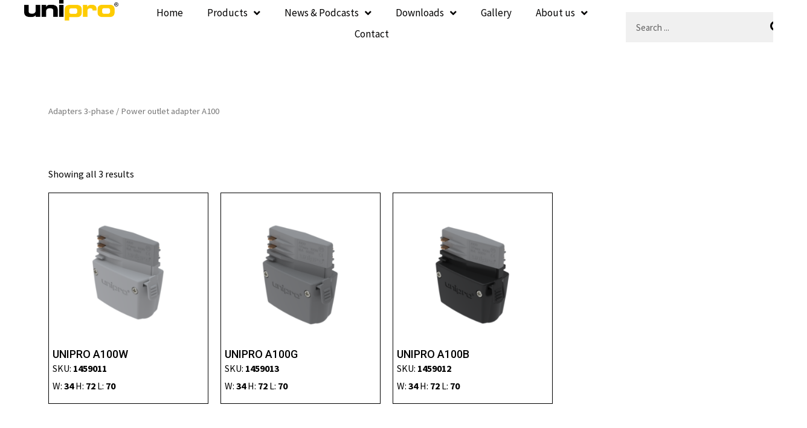

--- FILE ---
content_type: text/css
request_url: https://unipro.fi/wp-content/plugins/perfionimport/styles/perfionproduct.css?ver=6.9
body_size: 186
content:
.perfion-product-short-desc-value {
    font-weight: bold;
}

.perfion-product-short-desc-value-stock {
    font-style: italic;
    color: green;
}

.woocommerce-loop-category__title {
    position: static !important;
}

.perfion-subcategory-short-desc {
    color: black;
    text-align: center;
}


--- FILE ---
content_type: text/css
request_url: https://unipro.fi/wp-content/uploads/elementor/css/post-30915.css?ver=1716290344
body_size: 1017
content:
.elementor-30915 .elementor-element.elementor-element-49b93c72:not(.elementor-motion-effects-element-type-background), .elementor-30915 .elementor-element.elementor-element-49b93c72 > .elementor-motion-effects-container > .elementor-motion-effects-layer{background-color:#FFFFFF;}.elementor-30915 .elementor-element.elementor-element-49b93c72{transition:background 0.3s, border 0.3s, border-radius 0.3s, box-shadow 0.3s;padding:88px 0px 60px 0px;}.elementor-30915 .elementor-element.elementor-element-49b93c72 > .elementor-background-overlay{transition:background 0.3s, border-radius 0.3s, opacity 0.3s;}.elementor-30915 .elementor-element.elementor-element-6eac45c2 > .elementor-element-populated{margin:0px 0px 0px 0px;--e-column-margin-right:0px;--e-column-margin-left:0px;padding:0px 30px 10px 10px;}.elementor-30915 .elementor-element.elementor-element-17ab3f69{text-align:left;}.elementor-30915 .elementor-element.elementor-element-17ab3f69 > .elementor-widget-container{margin:0px 0px 15px 0px;padding:0px 0px 0px 0px;}.elementor-30915 .elementor-element.elementor-element-17ab3f69.elementor-element{--align-self:center;}.elementor-30915 .elementor-element.elementor-element-496e3cb .elementor-repeater-item-a0a2d02.elementor-social-icon{background-color:var( --e-global-color-primary );}.elementor-30915 .elementor-element.elementor-element-496e3cb .elementor-repeater-item-a0a2d02.elementor-social-icon i{color:#FFFFFF;}.elementor-30915 .elementor-element.elementor-element-496e3cb .elementor-repeater-item-a0a2d02.elementor-social-icon svg{fill:#FFFFFF;}.elementor-30915 .elementor-element.elementor-element-496e3cb .elementor-repeater-item-cedb312.elementor-social-icon{background-color:var( --e-global-color-primary );}.elementor-30915 .elementor-element.elementor-element-496e3cb{--grid-template-columns:repeat(0, auto);--grid-column-gap:5px;--grid-row-gap:0px;}.elementor-30915 .elementor-element.elementor-element-496e3cb .elementor-widget-container{text-align:left;}.elementor-30915 .elementor-element.elementor-element-379f348 .elementor-icon-list-icon i{color:var( --e-global-color-text );transition:color 0.3s;}.elementor-30915 .elementor-element.elementor-element-379f348 .elementor-icon-list-icon svg{fill:var( --e-global-color-text );transition:fill 0.3s;}.elementor-30915 .elementor-element.elementor-element-379f348 .elementor-icon-list-item:hover .elementor-icon-list-icon i{color:var( --e-global-color-primary );}.elementor-30915 .elementor-element.elementor-element-379f348 .elementor-icon-list-item:hover .elementor-icon-list-icon svg{fill:var( --e-global-color-primary );}.elementor-30915 .elementor-element.elementor-element-379f348{--e-icon-list-icon-size:14px;--icon-vertical-offset:0px;}.elementor-30915 .elementor-element.elementor-element-379f348 .elementor-icon-list-text{color:var( --e-global-color-text );transition:color 0.3s;}.elementor-30915 .elementor-element.elementor-element-379f348 .elementor-icon-list-item:hover .elementor-icon-list-text{color:var( --e-global-color-primary );}.elementor-30915 .elementor-element.elementor-element-3f9b89b > .elementor-widget-wrap > .elementor-widget:not(.elementor-widget__width-auto):not(.elementor-widget__width-initial):not(:last-child):not(.elementor-absolute){margin-bottom:0px;}.elementor-30915 .elementor-element.elementor-element-3f9b89b > .elementor-element-populated{padding:0px 10px 10px 60px;}.elementor-30915 .elementor-element.elementor-element-397d4ce .elementor-heading-title{color:var( --e-global-color-text );}.elementor-30915 .elementor-element.elementor-element-397d4ce > .elementor-widget-container{margin:0px 0px 0px 0px;padding:0px 0px 0px 0px;}.elementor-30915 .elementor-element.elementor-element-1e3ccdf .elementor-icon-list-icon i{transition:color 0.3s;}.elementor-30915 .elementor-element.elementor-element-1e3ccdf .elementor-icon-list-icon svg{transition:fill 0.3s;}.elementor-30915 .elementor-element.elementor-element-1e3ccdf{--e-icon-list-icon-size:14px;--icon-vertical-offset:0px;}.elementor-30915 .elementor-element.elementor-element-1e3ccdf .elementor-icon-list-text{color:var( --e-global-color-text );transition:color 0.3s;}.elementor-30915 .elementor-element.elementor-element-1e3ccdf .elementor-icon-list-item:hover .elementor-icon-list-text{color:var( --e-global-color-primary );}.elementor-30915 .elementor-element.elementor-element-1e3ccdf > .elementor-widget-container{padding:15px 0px 0px 0px;}.elementor-30915 .elementor-element.elementor-element-2a32bc3 > .elementor-widget-wrap > .elementor-widget:not(.elementor-widget__width-auto):not(.elementor-widget__width-initial):not(:last-child):not(.elementor-absolute){margin-bottom:0px;}.elementor-30915 .elementor-element.elementor-element-2a32bc3 > .elementor-element-populated{padding:0px 10px 10px 60px;}.elementor-30915 .elementor-element.elementor-element-06ee1a1 .elementor-heading-title{color:var( --e-global-color-text );}.elementor-30915 .elementor-element.elementor-element-71c4930 .elementor-icon-list-icon i{transition:color 0.3s;}.elementor-30915 .elementor-element.elementor-element-71c4930 .elementor-icon-list-icon svg{transition:fill 0.3s;}.elementor-30915 .elementor-element.elementor-element-71c4930{--e-icon-list-icon-size:14px;--icon-vertical-offset:0px;}.elementor-30915 .elementor-element.elementor-element-71c4930 .elementor-icon-list-text{color:var( --e-global-color-text );transition:color 0.3s;}.elementor-30915 .elementor-element.elementor-element-71c4930 .elementor-icon-list-item:hover .elementor-icon-list-text{color:var( --e-global-color-primary );}.elementor-30915 .elementor-element.elementor-element-71c4930 > .elementor-widget-container{padding:15px 0px 30px 0px;}.elementor-30915 .elementor-element.elementor-element-3269e927 .elementor-heading-title{color:var( --e-global-color-text );}.elementor-30915 .elementor-element.elementor-element-3269e927 > .elementor-widget-container{padding:0px 0px 10px 0px;}.elementor-30915 .elementor-element.elementor-element-b040dd1 .elementor-button{fill:var( --e-global-color-text );color:var( --e-global-color-text );background-color:#02010100;border-style:solid;border-width:1px 1px 1px 1px;border-color:var( --e-global-color-text );}.elementor-30915 .elementor-element.elementor-element-b040dd1 .elementor-button:hover, .elementor-30915 .elementor-element.elementor-element-b040dd1 .elementor-button:focus{color:#FFFFFF;background-color:var( --e-global-color-text );}.elementor-30915 .elementor-element.elementor-element-b040dd1 .elementor-button:hover svg, .elementor-30915 .elementor-element.elementor-element-b040dd1 .elementor-button:focus svg{fill:#FFFFFF;}.elementor-30915 .elementor-element.elementor-element-b040dd1 > .elementor-widget-container{margin:0px 0px 0px 0px;padding:0px 0px 0px 0px;}.elementor-30915 .elementor-element.elementor-element-72590cd7:not(.elementor-motion-effects-element-type-background), .elementor-30915 .elementor-element.elementor-element-72590cd7 > .elementor-motion-effects-container > .elementor-motion-effects-layer{background-color:var( --e-global-color-primary );}.elementor-30915 .elementor-element.elementor-element-72590cd7{transition:background 0.3s, border 0.3s, border-radius 0.3s, box-shadow 0.3s;margin-top:0px;margin-bottom:0px;padding:16px 0px 16px 0px;}.elementor-30915 .elementor-element.elementor-element-72590cd7 > .elementor-background-overlay{transition:background 0.3s, border-radius 0.3s, opacity 0.3s;}.elementor-30915 .elementor-element.elementor-element-4b9c9bf{color:var( --e-global-color-text );}@media(max-width:1024px){.elementor-30915 .elementor-element.elementor-element-3f9b89b > .elementor-element-populated{padding:40px 10px 10px 10px;}.elementor-30915 .elementor-element.elementor-element-2a32bc3 > .elementor-element-populated{padding:40px 10px 10px 10px;}}@media(max-width:1024px) and (min-width:768px){.elementor-30915 .elementor-element.elementor-element-6eac45c2{width:50%;}.elementor-30915 .elementor-element.elementor-element-3f9b89b{width:50%;}.elementor-30915 .elementor-element.elementor-element-2a32bc3{width:50%;}}@media(max-width:767px){.elementor-30915 .elementor-element.elementor-element-6eac45c2 > .elementor-element-populated{padding:10px 10px 10px 10px;}}

--- FILE ---
content_type: text/css
request_url: https://unipro.fi/wp-content/uploads/elementor/css/post-9729.css?ver=1716290585
body_size: 838
content:
.elementor-9729 .elementor-element.elementor-element-b4e3049:not(.elementor-motion-effects-element-type-background), .elementor-9729 .elementor-element.elementor-element-b4e3049 > .elementor-motion-effects-container > .elementor-motion-effects-layer{background-color:#FFFFFF;}.elementor-9729 .elementor-element.elementor-element-b4e3049{transition:background 0.3s, border 0.3s, border-radius 0.3s, box-shadow 0.3s;padding:60px 0px 60px 0px;}.elementor-9729 .elementor-element.elementor-element-b4e3049 > .elementor-background-overlay{transition:background 0.3s, border-radius 0.3s, opacity 0.3s;}.elementor-9729 .elementor-element.elementor-element-5e4e87f > .elementor-element-populated{margin:100px 0px 0px 0px;--e-column-margin-right:0px;--e-column-margin-left:0px;}.elementor-9729 .elementor-element.elementor-element-b4746f8 .woocommerce-breadcrumb{line-height:29px;}.elementor-9729 .elementor-element.elementor-element-b4746f8 > .elementor-widget-container{padding:0px 30px 20px 30px;}.woocommerce .elementor-9729 .elementor-element.elementor-element-5d813b0 .term-description{line-height:29px;}.elementor-9729 .elementor-element.elementor-element-5d813b0 > .elementor-widget-container{padding:0px 30px 20px 30px;}.elementor-9729 .elementor-element.elementor-element-d3d737f.elementor-wc-products  ul.products{grid-column-gap:20px;grid-row-gap:40px;}.elementor-9729 .elementor-element.elementor-element-d3d737f.elementor-wc-products .attachment-woocommerce_thumbnail{border-radius:0px 0px 0px 0px;margin-bottom:0px;}.elementor-9729 .elementor-element.elementor-element-d3d737f.elementor-wc-products ul.products li.product .woocommerce-loop-product__title, .elementor-9729 .elementor-element.elementor-element-d3d737f.elementor-wc-products ul.products li.product .woocommerce-loop-category__title{font-size:18px;}.elementor-9729 .elementor-element.elementor-element-d3d737f.elementor-wc-products ul.products li.product .woocommerce-loop-product__title{margin-bottom:0px;}.elementor-9729 .elementor-element.elementor-element-d3d737f.elementor-wc-products ul.products li.product .woocommerce-loop-category__title{margin-bottom:0px;}.elementor-9729 .elementor-element.elementor-element-d3d737f.elementor-wc-products ul.products li.product .star-rating{color:#242F65;margin-bottom:0px;}.elementor-9729 .elementor-element.elementor-element-d3d737f.elementor-wc-products ul.products li.product .star-rating::before{color:#242F65;}.elementor-9729 .elementor-element.elementor-element-d3d737f.elementor-wc-products ul.products li.product .button{color:#242F65;background-color:#02010100;border-color:#242F65;margin-top:0px;}.elementor-9729 .elementor-element.elementor-element-d3d737f.elementor-wc-products ul.products li.product .button:hover{color:#FFFFFF;background-color:#242F65;border-color:#242F65;}.elementor-9729 .elementor-element.elementor-element-d3d737f.elementor-wc-products ul.products li.product{border-style:solid;border-width:1px 1px 1px 1px;border-radius:0px;padding:6px 6px 6px 6px;box-shadow:0px 0px 0px 0px rgba(0,0,0,0.5);background-color:#FFFFFF00;}.elementor-9729 .elementor-element.elementor-element-d3d737f nav.woocommerce-pagination ul li a, .elementor-9729 .elementor-element.elementor-element-d3d737f nav.woocommerce-pagination ul li span{padding:14px;}.elementor-9729 .elementor-element.elementor-element-d3d737f nav.woocommerce-pagination ul li a{color:#242F65;background-color:#FFFFFF;}.elementor-9729 .elementor-element.elementor-element-d3d737f nav.woocommerce-pagination ul li span.current{color:#FFFFFF;background-color:#242F65;}.elementor-9729 .elementor-element.elementor-element-d3d737f > .elementor-widget-container{padding:20px 30px 20px 30px;}.elementor-9729 .elementor-element.elementor-element-4d24e97{--display:flex;--flex-direction:column;--container-widget-width:100%;--container-widget-height:initial;--container-widget-flex-grow:0;--container-widget-align-self:initial;--background-transition:0.3s;}.elementor-9729 .elementor-element.elementor-element-100fd51 > .elementor-widget-container{margin:0px 0px 0px 0px;padding:0px 0px 0px 0px;}.elementor-9729 .elementor-element.elementor-element-100fd51{width:100%;max-width:100%;}body.elementor-page-9729:not(.elementor-motion-effects-element-type-background), body.elementor-page-9729 > .elementor-motion-effects-container > .elementor-motion-effects-layer{background-color:#FFFFFF;}@media(max-width:1024px){.elementor-9729 .elementor-element.elementor-element-b4e3049{padding:60px 20px 60px 20px;}.elementor-9729 .elementor-element.elementor-element-d3d737f.elementor-wc-products  ul.products{grid-column-gap:20px;grid-row-gap:40px;}}@media(max-width:767px){.elementor-9729 .elementor-element.elementor-element-b4e3049{padding:20px 20px 20px 20px;}.elementor-9729 .elementor-element.elementor-element-d3d737f.elementor-wc-products  ul.products{grid-column-gap:20px;grid-row-gap:40px;}}

--- FILE ---
content_type: text/css
request_url: https://unipro.fi/wp-content/uploads/elementor/css/post-10367.css?ver=1716290344
body_size: 955
content:
.elementor-10367 .elementor-element.elementor-element-5ca2de45 > .elementor-container{max-width:800px;min-height:700px;}.elementor-10367 .elementor-element.elementor-element-5ca2de45{transition:background 0.3s, border 0.3s, border-radius 0.3s, box-shadow 0.3s;padding:0% 13% 0% 3%;}.elementor-10367 .elementor-element.elementor-element-5ca2de45 > .elementor-background-overlay{transition:background 0.3s, border-radius 0.3s, opacity 0.3s;}.elementor-bc-flex-widget .elementor-10367 .elementor-element.elementor-element-9ba699e.elementor-column .elementor-widget-wrap{align-items:center;}.elementor-10367 .elementor-element.elementor-element-9ba699e.elementor-column.elementor-element[data-element_type="column"] > .elementor-widget-wrap.elementor-element-populated{align-content:center;align-items:center;}.elementor-10367 .elementor-element.elementor-element-9ba699e.elementor-column > .elementor-widget-wrap{justify-content:center;}.elementor-10367 .elementor-element.elementor-element-3567f1d4:not(.elementor-motion-effects-element-type-background) > .elementor-widget-wrap, .elementor-10367 .elementor-element.elementor-element-3567f1d4 > .elementor-widget-wrap > .elementor-motion-effects-container > .elementor-motion-effects-layer{background-color:var( --e-global-color-ecab79c );}.elementor-10367 .elementor-element.elementor-element-3567f1d4 > .elementor-element-populated >  .elementor-background-overlay{background-image:url("https://unipro.fi/wp-content/uploads/2022/09/bubble_bg_popup.png");background-position:center right;background-repeat:no-repeat;background-size:contain;opacity:0.5;}.elementor-10367 .elementor-element.elementor-element-3567f1d4 > .elementor-element-populated, .elementor-10367 .elementor-element.elementor-element-3567f1d4 > .elementor-element-populated > .elementor-background-overlay, .elementor-10367 .elementor-element.elementor-element-3567f1d4 > .elementor-background-slideshow{border-radius:20px 20px 20px 20px;}.elementor-10367 .elementor-element.elementor-element-3567f1d4 > .elementor-element-populated{box-shadow:0px 0px 15px 0px rgba(0,0,0,0.15);transition:background 0.3s, border 0.3s, border-radius 0.3s, box-shadow 0.3s;padding:7% 24% 7% 8%;}.elementor-10367 .elementor-element.elementor-element-3567f1d4 > .elementor-element-populated > .elementor-background-overlay{transition:background 0.3s, border-radius 0.3s, opacity 0.3s;}.elementor-10367 .elementor-element.elementor-element-1a50cc79{text-align:left;}.elementor-10367 .elementor-element.elementor-element-1a50cc79 .elementor-heading-title{color:var( --e-global-color-text );font-family:var( --e-global-typography-primary-font-family ), Sans-serif;font-weight:var( --e-global-typography-primary-font-weight );}.elementor-10367 .elementor-element.elementor-element-1a50cc79 > .elementor-widget-container{margin:-3% 0% 0% 0%;}#elementor-popup-modal-10367 .dialog-message{width:801px;height:700px;align-items:flex-start;}#elementor-popup-modal-10367{justify-content:center;align-items:center;pointer-events:all;background-color:rgba(255,255,255,0.9);}#elementor-popup-modal-10367 .dialog-close-button{display:flex;top:20%;}#elementor-popup-modal-10367 .dialog-widget-content{animation-duration:1s;background-color:rgba(0,0,0,0);}body:not(.rtl) #elementor-popup-modal-10367 .dialog-close-button{right:16%;}body.rtl #elementor-popup-modal-10367 .dialog-close-button{left:16%;}#elementor-popup-modal-10367 .dialog-close-button i{color:#a3a3a3;}#elementor-popup-modal-10367 .dialog-close-button svg{fill:#a3a3a3;}#elementor-popup-modal-10367 .dialog-close-button:hover i{color:#2fe2df;}@media(max-width:1024px){.elementor-10367 .elementor-element.elementor-element-5ca2de45{padding:0% 12% 0% 8%;}.elementor-10367 .elementor-element.elementor-element-3567f1d4 > .elementor-element-populated{padding:6% 21% 6% 10%;}.elementor-10367 .elementor-element.elementor-element-1a50cc79{text-align:left;}#elementor-popup-modal-10367 .dialog-close-button{top:21.5%;}body:not(.rtl) #elementor-popup-modal-10367 .dialog-close-button{right:14.5%;}body.rtl #elementor-popup-modal-10367 .dialog-close-button{left:14.5%;}}@media(max-width:767px){.elementor-10367 .elementor-element.elementor-element-5ca2de45{padding:0px 30px 0px 30px;}.elementor-10367 .elementor-element.elementor-element-3567f1d4 > .elementor-element-populated >  .elementor-background-overlay{background-position:350px 0px;}.elementor-10367 .elementor-element.elementor-element-3567f1d4 > .elementor-element-populated{padding:15% 10% 15% 10%;}.elementor-10367 .elementor-element.elementor-element-1a50cc79{text-align:center;}}

--- FILE ---
content_type: text/css
request_url: https://unipro.fi/wp-content/uploads/elementor/css/post-9990.css?ver=1708436825
body_size: 396
content:
.elementor-9990 .elementor-element.elementor-element-9952615 > .elementor-container{min-height:230px;}.elementor-9990 .elementor-element.elementor-element-9952615:not(.elementor-motion-effects-element-type-background), .elementor-9990 .elementor-element.elementor-element-9952615 > .elementor-motion-effects-container > .elementor-motion-effects-layer{background-position:center center;background-repeat:no-repeat;background-size:cover;}.elementor-9990 .elementor-element.elementor-element-9952615 > .elementor-background-overlay{background-color:#00000080;opacity:1;transition:background 0.3s, border-radius 0.3s, opacity 0.3s;}.elementor-9990 .elementor-element.elementor-element-9952615{transition:background 0.3s, border 0.3s, border-radius 0.3s, box-shadow 0.3s;padding:25px 25px 25px 25px;}.elementor-9990 .elementor-element.elementor-element-12fbda1 .elementor-heading-title{color:#FFFFFF;}.elementor-9990 .elementor-element.elementor-element-2a08330 .elementor-icon-list-icon i{color:#FFFFFF;font-size:14px;}.elementor-9990 .elementor-element.elementor-element-2a08330 .elementor-icon-list-icon svg{fill:#FFFFFF;--e-icon-list-icon-size:14px;}.elementor-9990 .elementor-element.elementor-element-2a08330 .elementor-icon-list-icon{width:14px;}.elementor-9990 .elementor-element.elementor-element-2a08330 .elementor-icon-list-text, .elementor-9990 .elementor-element.elementor-element-2a08330 .elementor-icon-list-text a{color:#FFFFFF;}.elementor-9990 .elementor-element.elementor-element-2a08330 .elementor-icon-list-item{text-transform:capitalize;}.elementor-9990 .elementor-element.elementor-element-2a08330 > .elementor-widget-container{margin:-10px 0px 0px 0px;}

--- FILE ---
content_type: text/css
request_url: https://unipro.fi/wp-content/uploads/elementor/css/post-47546.css?ver=1716290585
body_size: 893
content:
.elementor-47546 .elementor-element.elementor-element-5ceda44:not(.elementor-motion-effects-element-type-background), .elementor-47546 .elementor-element.elementor-element-5ceda44 > .elementor-motion-effects-container > .elementor-motion-effects-layer{background-color:var( --e-global-color-primary );background-image:url("https://unipro.fi/wp-content/uploads/2023/04/DSC_5108-scaled.jpg");background-position:center center;background-repeat:no-repeat;background-size:cover;}.elementor-47546 .elementor-element.elementor-element-5ceda44 > .elementor-background-overlay{background-color:var( --e-global-color-secondary );opacity:0.55;transition:background 0.3s, border-radius 0.3s, opacity 0.3s;}.elementor-47546 .elementor-element.elementor-element-5ceda44{transition:background 0.3s, border 0.3s, border-radius 0.3s, box-shadow 0.3s;padding:100px 40px 100px 40px;}.elementor-47546 .elementor-element.elementor-element-0f6ca85{--display:flex;--background-transition:0.3s;--margin-top:0px;--margin-bottom:0px;--margin-left:0px;--margin-right:0px;--padding-top:0px;--padding-bottom:0px;--padding-left:0px;--padding-right:0px;}.elementor-47546 .elementor-element.elementor-element-472449f .elementor-heading-title{color:#FFFFFF;font-size:50px;}.elementor-47546 .elementor-element.elementor-element-bf8420c .elementor-button{font-family:"Source Sans Pro", Sans-serif;font-size:20px;font-weight:400;font-style:normal;line-height:55px;letter-spacing:0px;word-spacing:0px;text-shadow:0px 0px 0px rgba(0,0,0,0.3);background-color:#FFFFFF;border-style:none;border-radius:10px 10px 10px 10px;padding:0px 30px 0px 30px;}.elementor-47546 .elementor-element.elementor-element-bf8420c .elementor-button:hover, .elementor-47546 .elementor-element.elementor-element-bf8420c .elementor-button:focus{color:var( --e-global-color-accent );background-color:var( --e-global-color-astglobalcolor6 );}.elementor-47546 .elementor-element.elementor-element-bf8420c .elementor-button:hover svg, .elementor-47546 .elementor-element.elementor-element-bf8420c .elementor-button:focus svg{fill:var( --e-global-color-accent );}.elementor-47546 .elementor-element.elementor-element-bf8420c > .elementor-widget-container{margin:0px 0px 0px 0px;padding:0px 0px 0px 0px;}.elementor-47546 .elementor-element.elementor-element-bf8420c{width:100%;max-width:100%;}.elementor-47546 .elementor-element.elementor-element-bf8420c.elementor-element{--align-self:center;}.elementor-47546 .elementor-element.elementor-element-7f3ffa9 > .elementor-element-populated{padding:10px 0px 10px 10px;}.elementor-47546 .elementor-element.elementor-element-bb168ef .elementor-button{font-family:"Source Sans Pro", Sans-serif;font-size:25px;font-weight:400;font-style:normal;line-height:55px;letter-spacing:0px;word-spacing:0px;text-shadow:0px 0px 0px rgba(0,0,0,0.3);fill:var( --e-global-color-text );color:var( --e-global-color-text );background-color:#FFFFFF;border-style:none;border-radius:10px 10px 10px 10px;padding:5px 35px 5px 35px;}.elementor-47546 .elementor-element.elementor-element-bb168ef .elementor-button:hover, .elementor-47546 .elementor-element.elementor-element-bb168ef .elementor-button:focus{color:var( --e-global-color-ecab79c );background-color:var( --e-global-color-text );}.elementor-47546 .elementor-element.elementor-element-bb168ef .elementor-button:hover svg, .elementor-47546 .elementor-element.elementor-element-bb168ef .elementor-button:focus svg{fill:var( --e-global-color-ecab79c );}.elementor-47546 .elementor-element.elementor-element-bb168ef > .elementor-widget-container{margin:0px 0px 0px 0px;padding:0px 0px 0px 0px;}.elementor-47546 .elementor-element.elementor-element-bb168ef{width:100%;max-width:100%;}.elementor-47546 .elementor-element.elementor-element-bb168ef.elementor-element{--align-self:center;}@media(max-width:1024px){.elementor-47546 .elementor-element.elementor-element-5ceda44{padding:40px 40px 40px 40px;}.elementor-47546 .elementor-element.elementor-element-7f3ffa9 > .elementor-element-populated{padding:10px 10px 10px 10px;}}@media(min-width:768px){.elementor-47546 .elementor-element.elementor-element-7bb2186{width:48%;}.elementor-47546 .elementor-element.elementor-element-7f3ffa9{width:52%;}}@media(max-width:1024px) and (min-width:768px){.elementor-47546 .elementor-element.elementor-element-7bb2186{width:50%;}.elementor-47546 .elementor-element.elementor-element-7f3ffa9{width:50%;}}@media(min-width:1025px){.elementor-47546 .elementor-element.elementor-element-5ceda44:not(.elementor-motion-effects-element-type-background), .elementor-47546 .elementor-element.elementor-element-5ceda44 > .elementor-motion-effects-container > .elementor-motion-effects-layer{background-attachment:scroll;}}